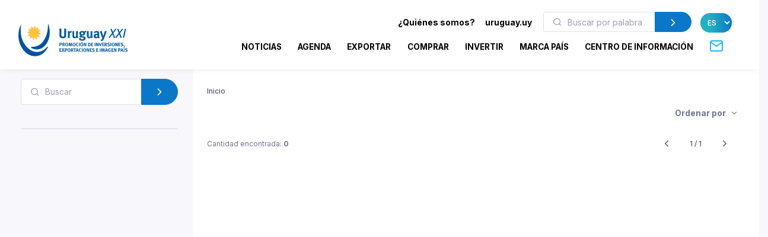

--- FILE ---
content_type: text/html; charset=utf-8
request_url: https://www.uruguayxxi.gub.uy/es/noticias/diseno-de-mobiliario/agronegocios-2/
body_size: 10599
content:
<!DOCTYPE html>
<!--[if IE 8]>
<html lang="es" class="ie8"> <![endif]-->
<!--[if IE 9]>
<html lang="es" class="ie9"> <![endif]-->
<!--[if !IE]><!-->
<html lang="es"> <!--<![endif]-->
<head>
    <meta charset="utf-8">
    <meta http-equiv="Content-Type" content="text/html; charset=UTF-8">
    <!-- Meta, title, CSS, favicons, etc. -->
    <meta charset="utf-8">
    <meta http-equiv="X-UA-Compatible" content="IE=edge">
    <meta name="viewport" content="width=device-width, initial-scale=1">
    <meta name="robots" content="index, follow"/>
    <meta http-equiv="Content-Type" content="text/html; charset=utf-8" />
    <meta name="title" content="Uruguay XXI" />
<meta name="description" content="Uruguay XXI" />
<meta name="keywords" content="Uruguay XXI" />
<meta name="language" content="es" />
<meta name="robots" content="index, follow" />
    <meta name="author" content="AreaW3 - www.areaw3.com"/>
    <title>Uruguay XXI</title>
    <link rel='dns-prefetch' href='//fonts.googleapis.com'/>
    <link rel='dns-prefetch' href='//maps.googleapis.com'/>
            <link rel='canonical' href='https://www.uruguayxxi.gub.uy/es/noticias/diseno-de-mobiliario/agronegocios-2/'/>
        <!--OG ITEM-->
        <meta name='twitter:site' content='@XXI'>
        <meta name='twitter:card' content='summary'/>
        <meta name='twitter:title' content='Uruguay XXI'/>
        <meta name='twitter:description' content='Uruguay XXI'/>
        <meta name='twitter:image' content='https://www.uruguayxxi.gub.uy/assets/images/300x300.jpg'/>

        <meta property='fb:app_id' content='796414760409643'/>
        <meta property='og:type' content='website'/>
        <meta property='og:title' content='Uruguay XXI'/>
        <meta property='og:description' content='Uruguay XXI'/>
        <meta property='og:url' content='https://www.uruguayxxi.gub.uy/es/noticias/diseno-de-mobiliario/agronegocios-2/'/>
        <meta property='og:image' content='https://www.uruguayxxi.gub.uy/assets/images/300x300.jpg'/>
        <meta property='og:site_name' content='XXI'/>

        <meta itemprop='name' content='Uruguay XXI'/>
        <meta itemprop='description' content='Uruguay XXI'/>
        <meta itemprop='image' content='https://www.uruguayxxi.gub.uy/assets/images/300x300.jpg'/>
        <!--Fin OG ITEM-->
    
    <link rel="apple-touch-icon" sizes="57x57" href="/public/favicon/apple-icon-57x57.png">
    <link rel="apple-touch-icon" sizes="60x60" href="/public/favicon/apple-icon-60x60.png">
    <link rel="apple-touch-icon" sizes="72x72" href="/public/favicon/apple-icon-72x72.png">
    <link rel="apple-touch-icon" sizes="76x76" href="/public/favicon/apple-icon-76x76.png">
    <link rel="apple-touch-icon" sizes="114x114" href="/public/favicon/apple-icon-114x114.png">
    <link rel="apple-touch-icon" sizes="120x120" href="/public/favicon/apple-icon-120x120.png">
    <link rel="apple-touch-icon" sizes="144x144" href="/public/favicon/apple-icon-144x144.png">
    <link rel="apple-touch-icon" sizes="152x152" href="/public/favicon/apple-icon-152x152.png">
    <link rel="apple-touch-icon" sizes="180x180" href="/public/favicon/apple-icon-180x180.png">
    <link rel="icon" type="image/png" sizes="192x192" href="/public/favicon/android-icon-192x192.png">
    <link rel="icon" type="image/png" sizes="32x32" href="/public/favicon/favicon-32x32.png">
    <link rel="icon" type="image/png" sizes="96x96" href="/public/favicon/favicon-96x96.png">
    <link rel="icon" type="image/png" sizes="16x16" href="/public/favicon/favicon-16x16.png">
    <link rel="manifest" href="/public/favicon/manifest.json">
    <meta name="msapplication-TileColor" content="#ffffff">
    <meta name="msapplication-TileImage" content="/public/favicon/ms-icon-144x144.png">
    <meta name="theme-color" content="#ffffff">
    <link rel="icon" type="image/png" href="/public/favicon/favicon.ico"/>

                    <style>
            .page-loading {
                position: fixed;
                top: 0;
                right: 0;
                bottom: 0;
                left: 0;
                width: 100%;
                height: 100%;
                -webkit-transition: all .4s .2s ease-in-out;
                transition: all .4s .2s ease-in-out;
                background-color: #fff;
                opacity: 0;
                visibility: hidden;
                z-index: 9999;
            }

            .page-loading.active {
                opacity: 1;
                visibility: visible;
            }

            .page-loading-inner {
                position: absolute;
                top: 40%;
                left: 0;
                width: 100%;
                text-align: center;
                -webkit-transform: translateY(-50%);
                transform: translateY(-50%);
                -webkit-transition: opacity .2s ease-in-out;
                transition: opacity .2s ease-in-out;
                opacity: 0;
            }

            .page-loading.active > .page-loading-inner {
                opacity: 1;
            }

            .page-loading-inner > span {
                display: block;
                font-family: 'Inter', sans-serif;
                font-size: 1rem;
                font-weight: normal;
                color: #737491;
            }
        </style>
        <script>
            (function () {
                window.onload = function () {
                    var preloader = document.querySelector('.page-loading');
                    if (preloader) {
                        setTimeout(function () {
                            preloader.classList.remove('active');
                        }, 1000);
                    }
                };
            })();
        </script>
    
    <script>
        var culture = 'es';
        var uri_base_item = null;
        var uri_base_list = null;
        var translations = [];
        var dates_con_eventos = [];
        var validatorConfig = [];
    </script>

            <link rel="stylesheet" href="/public/build/app.5c43eb9f.css"/>
    
            <!-- Google Tag Manager -->
        <script>
            (function (w, d, s, l, i) {
                w[l] = w[l] || [];
                w[l].push({'gtm.start': new Date().getTime(), event: 'gtm.js'});
                var f = d.getElementsByTagName(s)[0], j = d.createElement(s), dl = l != 'dataLayer' ? '&l=' + l : '';
                j.async = true;
                j.src = 'https://www.googletagmanager.com/gtm.js?id=' + i + dl;
                f.parentNode.insertBefore(j, f);
            })(window, document, 'script', 'dataLayer', 'GTM-N9WMNJQ');</script><!-- End Google Tag Manager -->
        </script>

        <!-- Google Tag Manager -->
        <script>
            (function (w, d, s, l, i) {
                w[l] = w[l] || [];
                w[l].push({'gtm.start': new Date().getTime(), event: 'gtm.js'});
                var f = d.getElementsByTagName(s)[0], j = d.createElement(s), dl = l != 'dataLayer' ? '&l=' + l : '';
                j.async = true;
                j.src = 'https://www.googletagmanager.com/gtm.js?id=' + i + dl;
                f.parentNode.insertBefore(j, f);
            })(window, document, 'script', 'dataLayer', 'GTM-5DVV2GH');</script><!-- End Google Tag Manager -->
        </script>
    </head>
<!-- Body-->
<body class="noticia bg-secondary is-sidebar ">
    <!-- Google Tag Manager (noscript) -->
    <noscript>
        <iframe src="https://www.googletagmanager.com/ns.html?id=GTM-N9WMNJQ" height="0" width="0" style="display:none;visibility:hidden"></iframe>
    </noscript><!-- End Google Tag Manager (noscript) -->

               <!-- Google Tag Manager (noscript) -->
    <noscript>
        <iframe src="https://www.googletagmanager.com/ns.html?id=GTM-5DVV2GH" height="0" width="0" style="display:none;visibility:hidden"></iframe>
    </noscript><!-- End Google Tag Manager (noscript) -->

    <!-- Page loading spinner-->
    
<main class="page-wrapper">
    <style>
    @media (min-width: 992px) {
        .navbar-expand-lg .dropdown-mega .dropdown-column {
            min-width: unset !important;
            width: unset !important;
        }
    }

    .dropdown-mega .dropdown-column .dropdown-item {
        white-space: nowrap !important;
    }
</style>
<header class="header navbar navbar-expand-lg navbar-light bg-light navbar-shadow navbar-sticky pb-2" data-scroll-header data-fixed-element>
    <div class="container px-0 px-xl-3">
        <a class="navbar-brand flex-shrink-0 ms-lg-0 pe-lg-2 me-0 me-lg-4 mt-2" href="https://www.uruguayxxi.gub.uy/es/"><img class="d-none d-lg-block" src="/public/img/logo-es.svg?1" alt="URUGUAY XXI" width="200"><img class="d-lg-none mb-2" src="/public/img/logo-es.svg?1" alt="URUGUAY XXI" width="200"></a>
        <div class="row d-inline">
            <div class="col-xs-12 text-right ps-0">
                <li class="nav-item d-inline d-sm-none">
                    <a href="https://uruguay.uy/" target="_blank" class="ms-1 me-1 small" style="color: #000;"><b>uruguay.uy</b></a>
                </li>
                <button class="navbar-toggler ms-n2 me-2 order-lg-2" type="button" data-bs-toggle="offcanvas" data-bs-target="#primaryMenu">
                    <span class="navbar-toggler-icon"></span>
                </button>
            </div>
        </div>
        <div class="offcanvas offcanvas-collapse  offcanvas-end order-lg-3" id="primaryMenu">
            <div class="offcanvas-header pb-0">
                <h5 class="mt-1 mb-0"></h5>
                <button class="btn-close lead" type="button" data-bs-dismiss="offcanvas" aria-label="Close"></button>
            </div>
            <div class="offcanvas-body d-none d-md-block" style="flex-direction: column;">
                <ul class="list-group list-group-horizontal navbar-nav container text-right w-100 d-none d-md-block">
                    <li class=" px-0 list-group-item nav-item d-inline dropdown dropdown-mega dropdown-mega-quienes-somos">
                        <a class="dropdown-toggle redirecto me-2 small" style="color:#000;" href="#" data-redirecto="https://www.uruguayxxi.gub.uy/es/quienes-somos/sobre-uruguay-xxi/" data-bs-toggle="dropdown"><b>¿Quiénes somos?</b></a>
                        <div class="dropdown-menu desktop" id="menu-quienes" style="min-height: 250px;width: 70%;margin-left: 0;">
                            <a class="dropdown-column dropdown-column-img bg-secondary text-right border-radius-xl" href="https://www.uruguayxxi.gub.uy/es/quienes-somos/sobre-uruguay-xxi/" style="background-image: url(/public/img/menu_quienessomos.jpg);">
                                                                                                    <span class="bg-gradient text-right rounded-pill titulo-portada mb-1">Quiénes</span>
                                                                    <span class="bg-gradient text-right rounded-pill titulo-portada mb-1">somos</span>
                                                            </a>
                            <div class="dropdown-column">
                                <a class="dropdown-item titulo-menu" href="https://www.uruguayxxi.gub.uy/es/quienes-somos/sobre-uruguay-xxi/">Sobre Uruguay XXI</a>
                                <a class="dropdown-item titulo-menu" href="https://www.uruguayxxi.gub.uy/es/quienes-somos/areas/">Áreas</a>
                                <a class="dropdown-item titulo-menu" href="https://www.uruguayxxi.gub.uy/es/quienes-somos/equipo-gerencial/">Equipo gerencial</a>
                            </div>
                            <div class="dropdown-column w-50">
                                <a class="dropdown-item titulo-menu" href="https://www.uruguayxxi.gub.uy/es/quienes-somos/informacion-gestion-contable/">Información de gestión y contable</a>
                                <a class="dropdown-item titulo-menu" href="/es/quienes-somos/transparencia/">Transparencia</a>
                                <a class="dropdown-item titulo-menu" href="https://www.uruguayxxi.gub.uy/es/quienes-somos/llamados-licitaciones/">Llamados y licitaciones</a>
                            </div>
                        </div>
                    </li>
                    <li class=" px-0 list-group-item nav-item d-inline">
                        <a href="https://uruguay.uy/" target="_blank" class="ms-1 me-1 small" style="color: #000;"><b>uruguay.uy</b></a>
                    </li>
                    <li class=" px-0 list-group-item nav-item d-inline">
                        <form action="https://www.uruguayxxi.gub.uy/es/centro-informacion/" class=" d-inline-block" style="max-width: 250px; margin: 0 10px;">
                            <div class="input-group flex-nowrap">
                                <i class="ai-search position-absolute top-50 start-0 translate-middle-y text-muted ms-3"></i>
                                <input class="form-control rounded-start ms-0 fs-sm py-1" type="text" name="q" placeholder="Buscar por palabra clave" value="">
                                <button class="btn btn-primary rounded-end py-1" type="submit">
                                    <i class="ai-chevron-right fs-xl"></i></button>
                            </div>
                        </form>
                    </li>
                    <li class=" px-0 list-group-item nav-item d-inline">
                        <select class="no-select-2 bg-gradient text-white border-0 p-2 rounded-pill lang-es" id="lang-selector">
                            <option value="https://www.uruguayxxi.gub.uy/es/noticias/" selected>ES</option>
                            <option value="https://www.uruguayxxi.gub.uy/en/news/" >EN</option>
                            <option value="https://www.uruguayxxi.gub.uy/pt/noticias/" >PT</option>
                        </select>
                    </li>
                </ul>
            </div>
            <ul class="navbar-nav container justify-content-end w-100">
                <li class="nav-item dropdown dropdown-mega dropdown-mega-home d-block d-sm-none">
                    <a class="nav-link -dropdown-toggle" href="https://www.uruguayxxi.gub.uy/es/">Inicio</a>
                </li>

                                <li class="nav-item d-inline dropdown dropdown-mega dropdown-mega-quienes-somos-mobile d-block d-sm-none">
                    <a class="nav-link dropdown-toggle redirecto-" href="#" data-redirecto="https://www.uruguayxxi.gub.uy/es/quienes-somos/sobre-uruguay-xxi/" data-bs-toggle="dropdown">¿Quiénes somos?</a>
                    <div class="dropdown-menu mobile" id="menu-quienes" style="min-height: 250px">
                        <a class="dropdown-column dropdown-column-img bg-secondary text-right border-radius-xl" href="https://www.uruguayxxi.gub.uy/es/quienes-somos/sobre-uruguay-xxi/" style="background-image: url(/public/img/menu_quienessomos.jpg);">
                                                                                        <span class="bg-gradient text-right rounded-pill titulo-portada mb-1">Quiénes</span>
                                                            <span class="bg-gradient text-right rounded-pill titulo-portada mb-1">somos</span>
                                                    </a>
                        <div class="dropdown-column">
                            <a class="dropdown-item titulo-menu" href="https://www.uruguayxxi.gub.uy/es/quienes-somos/sobre-uruguay-xxi/">Sobre Uruguay XXI</a>
                            <a class="dropdown-item titulo-menu" href="https://www.uruguayxxi.gub.uy/es/quienes-somos/areas/">Áreas</a>
                            <a class="dropdown-item titulo-menu" href="https://www.uruguayxxi.gub.uy/es/quienes-somos/equipo-gerencial/">Equipo gerencial</a>
                        </div>
                        <div class="dropdown-column">
                            <a class="dropdown-item titulo-menu" href="https://www.uruguayxxi.gub.uy/es/quienes-somos/informacion-gestion-contable/">Información de gestión y contable</a>
                            <a class="dropdown-item titulo-menu" href="/es/quienes-somos/transparencia/">Transparencia</a>
                            <a class="dropdown-item titulo-menu" href="https://www.uruguayxxi.gub.uy/es/quienes-somos/llamados-licitaciones/">Llamados y licitaciones</a>
                        </div>
                    </div>
                </li>
                
                                <li class="nav-item dropdown dropdown-mega dropdown-mega-noticias">
                    <a class="nav-link -dropdown-toggle" href="/es/noticias/">Noticias</a>
                </li>
                
                                <li class="nav-item dropdown dropdown-mega dropdown-mega-eventos">
                    <a class="nav-link -dropdown-toggle" href="/es/eventos/">Agenda</a>
                </li>
                
                                <li class="nav-item dropdown dropdown-mega dropdown-mega-quiero-exportar">
                    <a class="nav-link d-none d-md-block" href="https://www.uruguayxxi.gub.uy/es/quiero-exportar/">EXPORTAR</a>
                    <a class="nav-link dropdown-toggle d-block d-md-none" href="#" data-bs-toggle="dropdown">Exportar</a>
                    <div class="dropdown-menu mobile">
                        <a class="dropdown-column dropdown-column-img bg-secondary text-right border-radius-xl" href="/es/quiero-exportar/" style="background-image: url(/public/img/menu_exportar.jpg?1);"><span class="bg-gradient gradient-green text-right rounded-pill titulo-portada mb-1">Exportar</span></a>
                        <div class="dropdown-column -column-quiero-exportar">
                            <a class="dropdown-item titulo-menu d-block d-sm-none" href="/es/quiero-exportar/">Exportar</a>
                                                        <a class="dropdown-item titulo-menu" href="/es/quiero-exportar/servicios/">Servicios</a>
                            <ul class="dropdown-menu">
                                <li>
                                    <a class="dropdown-item p-1" href="/es/quiero-exportar/servicios/informacion/">Información</a>
                                </li>
                                <li>
                                    <a class="dropdown-item p-1" href="/es/quiero-exportar/servicios/formacion/">Formación</a>
                                </li>
                                <li>
                                    <a class="dropdown-item p-1" href="/es/quiero-exportar/servicios/asesoramiento/">Asesoramiento</a>
                                </li>
                                <li>
                                    <a class="dropdown-item p-1" href="/es/quiero-exportar/servicios/promocion/">Promoción</a>
                                </li>
                            </ul>
                            <a class="dropdown-item titulo-menu" href="/es/quiero-exportar/ecommerce/">E-commerce</a>
                            <a class="dropdown-item titulo-menu" href="/es/quiero-exportar/herramientas/">Herramientas</a>
                            <a class="dropdown-item titulo-menu" href="https://www.uruguayxxi.gub.uy/es/eventos/exportaciones-1/">Agenda</a>
                            <a class="dropdown-item titulo-menu" href="https://www.uruguayxxi.gub.uy/es/noticias/exportaciones-1/">Noticias</a>
                            <a class="dropdown-item titulo-menu" target="_blank"  href="/es/mas-comercio/">Más comercio</a>
                            <a class="dropdown-item titulo-menu" href="/es/quiero-exportar/historias-exito/">Historias de éxito</a>
                            <a class="dropdown-item titulo-menu" href="/es/quiero-exportar/contacto/">Contacto</a>
                        </div>
                    </div>
                    <div class="dropdown-menu desktop" style="min-height: 250px">
                        <a class="dropdown-column dropdown-column-img bg-secondary text-right border-radius-xl" href="/es/quiero-exportar/" style="background-image: url(/public/img/menu_exportar.jpg?1);"><span class="bg-gradient gradient-green text-right rounded-pill titulo-portada mb-1">Exportar</span></a>
                                                <div class="dropdown-column -column-quiero-exportar">
                            <a class="dropdown-item titulo-menu" href="/es/quiero-exportar/servicios/">Servicios</a>
                            <a class="dropdown-item p-0" href="/es/quiero-exportar/servicios/informacion/">Información</a>
                            <a class="dropdown-item p-0" href="/es/quiero-exportar/servicios/formacion/">Formación</a>
                            <a class="dropdown-item p-0" href="/es/quiero-exportar/servicios/asesoramiento/">Asesoramiento</a>
                            <a class="dropdown-item p-0" href="/es/quiero-exportar/servicios/promocion/">Promoción</a>
                        </div>
                        <div class="dropdown-column -column-quiero-exportar">
                            <a class="dropdown-item titulo-menu" href="/es/quiero-exportar/ecommerce/">E-commerce</a>
                            <a class="dropdown-item titulo-menu" href="/es/quiero-exportar/herramientas/">Herramientas</a>
                            <a class="dropdown-item titulo-menu" href="https://www.uruguayxxi.gub.uy/es/eventos/exportaciones-1/">Agenda</a>
                            <a class="dropdown-item titulo-menu" href="https://www.uruguayxxi.gub.uy/es/noticias/exportaciones-1/">Noticias</a>
                        </div>
                        <div class="dropdown-column -column-quiero-exportar">
                            <a class="dropdown-item titulo-menu" target="_blank" href="/es/mas-comercio/">Más comercio</a>
                            <a class="dropdown-item titulo-menu" href="/es/quiero-exportar/historias-exito/">Historias de éxito</a>
                            <a class="dropdown-item titulo-menu" href="/es/quiero-exportar/contacto/">Contacto</a>
                        </div>
                    </div>
                </li>
                
                                <li class="nav-item dropdown dropdown-mega dropdown-mega-quiero-comprar">
                    <a class="nav-link d-none d-md-block" href="https://www.uruguayxxi.gub.uy/es/quiero-comprar/">COMPRAR</a>
                    <a class="nav-link dropdown-toggle d-block d-md-none" href="#" data-bs-toggle="dropdown">Comprar</a>
                    <div class="dropdown-menu mobile">
                        <a class="dropdown-column dropdown-column-img bg-secondary text-right border-radius-xl" href="/es/quiero-comprar/" style="background-image: url(/public/img/menu_comprar.jpeg);"><span class="bg-gradient gradient-naranja text-right rounded-pill titulo-portada mb-1">Comprar</span></a>
                        <div class="dropdown-column column-quiero-comprar">
                            <a class="dropdown-item titulo-menu d-block d-sm-none" href="/es/quiero-comprar/">Comprar</a>
                            <a class="dropdown-item menu-quiero-comprar current" href="#">Sectores</a>
                            <ul class="dropdown-menu">
                                                                    <li>
                                        <a class="dropdown-item" href="#">Agroindustria &raquo; </a>
                                        <ul class="submenu dropdown-menu">
                                            <li>
                                                <a class="dropdown-item" href="/es/quiero-comprar/sectores/agroindustria/">Agroindustria</a>
                                            </li>
                                                                                            <li>
                                                    <a class="dropdown-item" href="/es/quiero-comprar/sectores/agroindustria/lanas/">Lanas</a>
                                                </li>
                                                                                    </ul>
                                    </li>
                                                                    <li>
                                        <a class="dropdown-item" href="#">Alimentos y bebidas &raquo; </a>
                                        <ul class="submenu dropdown-menu">
                                            <li>
                                                <a class="dropdown-item" href="/es/quiero-comprar/sectores/alimentos-y-bebidas/">Alimentos y bebidas</a>
                                            </li>
                                                                                            <li>
                                                    <a class="dropdown-item" href="/es/quiero-comprar/sectores/alimentos-y-bebidas/aceite-de-oliva/">Aceite de oliva</a>
                                                </li>
                                                                                            <li>
                                                    <a class="dropdown-item" href="/es/quiero-comprar/sectores/alimentos-y-bebidas/alimentos-procesados/">Alimentos procesados</a>
                                                </li>
                                                                                            <li>
                                                    <a class="dropdown-item" href="/es/quiero-comprar/sectores/alimentos-y-bebidas/alimentos-saludables/">Alimentos saludables</a>
                                                </li>
                                                                                            <li>
                                                    <a class="dropdown-item" href="/es/quiero-comprar/sectores/alimentos-y-bebidas/arroz/">Arroz</a>
                                                </li>
                                                                                            <li>
                                                    <a class="dropdown-item" href="/es/quiero-comprar/sectores/alimentos-y-bebidas/carnes/">Carnes</a>
                                                </li>
                                                                                            <li>
                                                    <a class="dropdown-item" href="/es/quiero-comprar/sectores/alimentos-y-bebidas/caviar/">Caviar</a>
                                                </li>
                                                                                            <li>
                                                    <a class="dropdown-item" href="/es/quiero-comprar/sectores/alimentos-y-bebidas/dulces-mieles-y-mermeladas/">Dulces, mieles y mermeladas</a>
                                                </li>
                                                                                            <li>
                                                    <a class="dropdown-item" href="/es/quiero-comprar/sectores/alimentos-y-bebidas/frutas/">Frutas</a>
                                                </li>
                                                                                            <li>
                                                    <a class="dropdown-item" href="/es/quiero-comprar/sectores/alimentos-y-bebidas/lacteos/">Lácteos</a>
                                                </li>
                                                                                            <li>
                                                    <a class="dropdown-item" href="/es/quiero-comprar/sectores/alimentos-y-bebidas/vinos/">Vinos</a>
                                                </li>
                                                                                    </ul>
                                    </li>
                                                                    <li>
                                        <a class="dropdown-item" href="#">Arquitectura, Ingeniería y Construcción &raquo; </a>
                                        <ul class="submenu dropdown-menu">
                                            <li>
                                                <a class="dropdown-item" href="/es/quiero-comprar/sectores/arquitectura-ingenieria-y-construccion/">Arquitectura, Ingeniería y Construcción</a>
                                            </li>
                                                                                            <li>
                                                    <a class="dropdown-item" href="/es/quiero-comprar/sectores/arquitectura-ingenieria-y-construccion/arquitectura/">Arquitectura</a>
                                                </li>
                                                                                            <li>
                                                    <a class="dropdown-item" href="/es/quiero-comprar/sectores/arquitectura-ingenieria-y-construccion/construccion/">Construcción</a>
                                                </li>
                                                                                            <li>
                                                    <a class="dropdown-item" href="/es/quiero-comprar/sectores/arquitectura-ingenieria-y-construccion/ingenieria/">Ingeniería</a>
                                                </li>
                                                                                    </ul>
                                    </li>
                                                                    <li>
                                        <a class="dropdown-item" href="#">Cannabis &raquo; </a>
                                        <ul class="submenu dropdown-menu">
                                            <li>
                                                <a class="dropdown-item" href="/es/quiero-comprar/sectores/cannabis/">Cannabis</a>
                                            </li>
                                                                                            <li>
                                                    <a class="dropdown-item" href="/es/quiero-comprar/sectores/cannabis/canamo-industrial/">Cañamo industrial</a>
                                                </li>
                                                                                            <li>
                                                    <a class="dropdown-item" href="/es/quiero-comprar/sectores/cannabis/medicinal/">Medicinal</a>
                                                </li>
                                                                                    </ul>
                                    </li>
                                                                    <li>
                                        <a class="dropdown-item" href="#">Diseño &raquo; </a>
                                        <ul class="submenu dropdown-menu">
                                            <li>
                                                <a class="dropdown-item" href="/es/quiero-comprar/sectores/diseno/">Diseño</a>
                                            </li>
                                                                                            <li>
                                                    <a class="dropdown-item" href="/es/quiero-comprar/sectores/diseno/moda/">Moda</a>
                                                </li>
                                                                                    </ul>
                                    </li>
                                                                    <li>
                                        <a class="dropdown-item" href="#">Industrias creativas &raquo; </a>
                                        <ul class="submenu dropdown-menu">
                                            <li>
                                                <a class="dropdown-item" href="/es/quiero-comprar/sectores/industrias-creativas/">Industrias creativas</a>
                                            </li>
                                                                                            <li>
                                                    <a class="dropdown-item" href="/es/quiero-comprar/sectores/industrias-creativas/audiovisual/">Audiovisual</a>
                                                </li>
                                                                                            <li>
                                                    <a class="dropdown-item" href="/es/quiero-comprar/sectores/industrias-creativas/ilustracion/">Ilustración</a>
                                                </li>
                                                                                            <li>
                                                    <a class="dropdown-item" href="/es/quiero-comprar/sectores/industrias-creativas/industria-editorial/">Industria Editorial</a>
                                                </li>
                                                                                            <li>
                                                    <a class="dropdown-item" href="/es/quiero-comprar/sectores/industrias-creativas/musica/">Música</a>
                                                </li>
                                                                                            <li>
                                                    <a class="dropdown-item" href="/es/quiero-comprar/sectores/industrias-creativas/publicidad/">Publicidad</a>
                                                </li>
                                                                                            <li>
                                                    <a class="dropdown-item" href="/es/quiero-comprar/sectores/industrias-creativas/videojuegos/">Videojuegos</a>
                                                </li>
                                                                                    </ul>
                                    </li>
                                                                    <li>
                                        <a class="dropdown-item" href="#">TIC &raquo; </a>
                                        <ul class="submenu dropdown-menu">
                                            <li>
                                                <a class="dropdown-item" href="/es/quiero-comprar/sectores/tic/">TIC</a>
                                            </li>
                                                                                            <li>
                                                    <a class="dropdown-item" href="/es/quiero-comprar/sectores/tic/desarrollo-de-software/">Desarrollo de software</a>
                                                </li>
                                                                                            <li>
                                                    <a class="dropdown-item" href="/es/quiero-comprar/sectores/tic/productos-tecnologicos/">Productos tecnológicos</a>
                                                </li>
                                                                                    </ul>
                                    </li>
                                                            </ul>
                            <a class="dropdown-item menu-quiero-comprar" href="/es/quiero-comprar/servicios-al-comprador/">Servicios</a>
                            <a class="dropdown-item menu-quiero-comprar" href="https://www.uruguayxxi.gub.uy/es/centro-informacion/compradores/">Documentos</a>
                            <a class="dropdown-item menu-quiero-comprar" href="https://www.uruguayxxi.gub.uy/es/catalogo-compradores/">Catálogo para Compradores</a>
                            <a class="dropdown-item menu-quiero-comprar" href="https://www.uruguayxxi.gub.uy/es/noticias/quiero-comprar/">Noticias</a>
                            <a class="dropdown-item menu-quiero-comprar" href="https://www.uruguayxxi.gub.uy/es/eventos/quiero-comprar/">Agenda</a>
                            <a class="dropdown-item menu-quiero-comprar" href="/es/quiero-comprar/contacto/">Contacto</a>
                        </div>
                    </div>
                    <div class="dropdown-menu desktop">
                        <a class="dropdown-column dropdown-column-img bg-secondary text-right border-radius-xl" href="/es/quiero-comprar/" style="background-image: url(/public/img/menu_comprar.jpeg);"><span class="bg-gradient gradient-naranja text-right rounded-pill titulo-portada mb-1">Comprar</span></a>
                        <div class="dropdown-column column-quiero-comprar">
                            <a class="dropdown-item menu-quiero-comprar titulo-menu" href="javascript:void(0)">Sectores</a>
                            <a class="dropdown-item menu-quiero-comprar titulo-menu" href="/es/quiero-comprar/servicios-al-comprador/">Servicios</a>
                            <a class="dropdown-item menu-quiero-comprar titulo-menu" href="https://www.uruguayxxi.gub.uy/es/centro-informacion/compradores/">Documentos</a>
                            <a class="dropdown-item menu-quiero-comprar titulo-menu" href="https://www.uruguayxxi.gub.uy/es/catalogo-compradores/">Catálogo para Compradores</a>
                            <a class="dropdown-item menu-quiero-comprar titulo-menu" href="https://www.uruguayxxi.gub.uy/es/noticias/quiero-comprar/">Noticias</a>
                            <a class="dropdown-item menu-quiero-comprar titulo-menu" href="https://www.uruguayxxi.gub.uy/es/eventos/quiero-comprar/">Agenda</a>
                            <a class="dropdown-item menu-quiero-comprar titulo-menu" href="/es/quiero-comprar/contacto/">Contacto</a>
                        </div>
                                                                            <div class="dropdown-column column-quiero-comprar">
                                                                                                                                            <a class="dropdown-item titulo-menu text-comprar"
                                       href="/es/quiero-comprar/sectores/alimentos-y-bebidas/">
                                        Alimentos y bebidas                                    </a>
                                                                            <a class="dropdown-item p-0"
                                           href="/es/quiero-comprar/sectores/alimentos-y-bebidas/aceite-de-oliva/">
                                            Aceite de oliva                                        </a>
                                                                            <a class="dropdown-item p-0"
                                           href="/es/quiero-comprar/sectores/alimentos-y-bebidas/alimentos-procesados/">
                                            Alimentos procesados                                        </a>
                                                                            <a class="dropdown-item p-0"
                                           href="/es/quiero-comprar/sectores/alimentos-y-bebidas/alimentos-saludables/">
                                            Alimentos saludables                                        </a>
                                                                            <a class="dropdown-item p-0"
                                           href="/es/quiero-comprar/sectores/alimentos-y-bebidas/arroz/">
                                            Arroz                                        </a>
                                                                            <a class="dropdown-item p-0"
                                           href="/es/quiero-comprar/sectores/alimentos-y-bebidas/carnes/">
                                            Carnes                                        </a>
                                                                            <a class="dropdown-item p-0"
                                           href="/es/quiero-comprar/sectores/alimentos-y-bebidas/caviar/">
                                            Caviar                                        </a>
                                                                            <a class="dropdown-item p-0"
                                           href="/es/quiero-comprar/sectores/alimentos-y-bebidas/dulces-mieles-y-mermeladas/">
                                            Dulces, mieles y<br />
mermeladas                                        </a>
                                                                            <a class="dropdown-item p-0"
                                           href="/es/quiero-comprar/sectores/alimentos-y-bebidas/frutas/">
                                            Frutas                                        </a>
                                                                            <a class="dropdown-item p-0"
                                           href="/es/quiero-comprar/sectores/alimentos-y-bebidas/lacteos/">
                                            Lácteos                                        </a>
                                                                            <a class="dropdown-item p-0"
                                           href="/es/quiero-comprar/sectores/alimentos-y-bebidas/vinos/">
                                            Vinos                                        </a>
                                                                                                                                                                                <a class="dropdown-item titulo-menu text-comprar"
                                       href="/es/quiero-comprar/sectores/tic/">
                                        TIC                                    </a>
                                                                            <a class="dropdown-item p-0"
                                           href="/es/quiero-comprar/sectores/tic/desarrollo-de-software/">
                                            Desarrollo de software                                        </a>
                                                                            <a class="dropdown-item p-0"
                                           href="/es/quiero-comprar/sectores/tic/productos-tecnologicos/">
                                            Productos tecnológicos                                        </a>
                                                                                                </div>
                                                    <div class="dropdown-column column-quiero-comprar">
                                                                                                                                            <a class="dropdown-item titulo-menu text-comprar"
                                       href="/es/quiero-comprar/sectores/agroindustria/">
                                        Agroindustria                                    </a>
                                                                            <a class="dropdown-item p-0"
                                           href="/es/quiero-comprar/sectores/agroindustria/lanas/">
                                            Lanas                                        </a>
                                                                                                                                                                                <a class="dropdown-item titulo-menu text-comprar"
                                       href="/es/quiero-comprar/sectores/cannabis/">
                                        Cannabis                                    </a>
                                                                            <a class="dropdown-item p-0"
                                           href="/es/quiero-comprar/sectores/cannabis/canamo-industrial/">
                                            Cañamo industrial                                        </a>
                                                                            <a class="dropdown-item p-0"
                                           href="/es/quiero-comprar/sectores/cannabis/medicinal/">
                                            Medicinal                                        </a>
                                                                                                                                                                                <a class="dropdown-item titulo-menu text-comprar"
                                       href="/es/quiero-comprar/sectores/industrias-creativas/">
                                        Industrias creativas                                    </a>
                                                                            <a class="dropdown-item p-0"
                                           href="/es/quiero-comprar/sectores/industrias-creativas/audiovisual/">
                                            Audiovisual                                        </a>
                                                                            <a class="dropdown-item p-0"
                                           href="/es/quiero-comprar/sectores/industrias-creativas/ilustracion/">
                                            Ilustración                                        </a>
                                                                            <a class="dropdown-item p-0"
                                           href="/es/quiero-comprar/sectores/industrias-creativas/industria-editorial/">
                                            Industria Editorial                                        </a>
                                                                            <a class="dropdown-item p-0"
                                           href="/es/quiero-comprar/sectores/industrias-creativas/musica/">
                                            Música                                        </a>
                                                                            <a class="dropdown-item p-0"
                                           href="/es/quiero-comprar/sectores/industrias-creativas/publicidad/">
                                            Publicidad                                        </a>
                                                                            <a class="dropdown-item p-0"
                                           href="/es/quiero-comprar/sectores/industrias-creativas/videojuegos/">
                                            Videojuegos                                        </a>
                                                                                                </div>
                                                    <div class="dropdown-column column-quiero-comprar">
                                                                                                                                            <a class="dropdown-item titulo-menu text-comprar"
                                       href="/es/quiero-comprar/sectores/arquitectura-ingenieria-y-construccion/">
                                        Arquitectura, Ingeniería<br />
y Construcción                                    </a>
                                                                            <a class="dropdown-item p-0"
                                           href="/es/quiero-comprar/sectores/arquitectura-ingenieria-y-construccion/arquitectura/">
                                            Arquitectura                                        </a>
                                                                            <a class="dropdown-item p-0"
                                           href="/es/quiero-comprar/sectores/arquitectura-ingenieria-y-construccion/construccion/">
                                            Construcción                                        </a>
                                                                            <a class="dropdown-item p-0"
                                           href="/es/quiero-comprar/sectores/arquitectura-ingenieria-y-construccion/ingenieria/">
                                            Ingeniería                                        </a>
                                                                                                                                                                                <a class="dropdown-item titulo-menu text-comprar"
                                       href="/es/quiero-comprar/sectores/diseno/">
                                        Diseño                                    </a>
                                                                            <a class="dropdown-item p-0"
                                           href="/es/quiero-comprar/sectores/diseno/moda/">
                                            Moda                                        </a>
                                                                                                </div>
                                            </div>
                </li>
                
                                <li class="nav-item dropdown dropdown-mega dropdown-mega-quiero-invertir">
                    <a class="nav-link d-none d-md-block" href="https://www.uruguayxxi.gub.uy/es/quiero-invertir/">INVERTIR</a>
                    <a class="nav-link dropdown-toggle d-block d-md-none" href="#" data-bs-toggle="dropdown">Invertir</a>
                    <div class="dropdown-menu mobile">

                        <a class="dropdown-column dropdown-column-img bg-secondary text-right border-radius-xl" href="/es/quiero-invertir/" style="background-image: url(/public/img/menu_invertir.jpg);"><span class="bg-gradient gradient-violeta text-right rounded-pill titulo-portada mb-1">Invertir</span></a>
                        <div class="dropdown-column">
                            <a class="dropdown-item titulo-menu d-block d-sm-none" href="/es/quiero-invertir/">Invertir</a>
                            <a class="dropdown-item titulo-menu" href="javascript:void(0)">Sectores</a>
                            <ul class="dropdown-menu">
                                                                                                        <li>
                                        <a class="dropdown-item p-0" href="/es/quiero-invertir/sector/centros-de-negocios-y-servicios/">Centros de Negocios y Servicios</a>
                                    </li>
                                                                                                        <li>
                                        <a class="dropdown-item p-0" href="/es/quiero-invertir/sector/agronegocios-y-alimentos/">Agronegocios y Alimentos</a>
                                    </li>
                                                                                                        <li>
                                        <a class="dropdown-item p-0" href="/es/quiero-invertir/sector/industrias-tecnologicas/">Industrias Tecnológicas</a>
                                    </li>
                                                                                                        <li>
                                        <a class="dropdown-item p-0" href="/es/quiero-invertir/sector/ciencias-de-la-vida/">Ciencias de la vida</a>
                                    </li>
                                                                                                        <li>
                                        <a class="dropdown-item p-0" href="/es/quiero-invertir/sector/otras-industrias/">Otras Industrias</a>
                                    </li>
                                                                                                        <li>
                                        <a class="dropdown-item p-0" href="/es/quiero-invertir/sector/transicion-energetica/">Transición Energética</a>
                                    </li>
                                                            </ul>
                            <a class="dropdown-item titulo-menu" href="/es/quiero-invertir/sector/cartera-de-proyectos-de-inversion/">Cartera de Proyectos de Inversión</a>
                            <a class="dropdown-item titulo-menu" href="/es/quiero-invertir/por-que-uruguay/">Por qué Uruguay</a>
                            <a class="dropdown-item titulo-menu" href="javascript:void(0)">Plataformas de negocio</a>
                            <ul class="dropdown-menu">
                                                                    <li>
                                        <a class="dropdown-item p-0" href="/es/quiero-invertir/plataformas-de-negocio/comercial-y-servicios-1/">Comercial y servicios</a>
                                    </li>
                                                                    <li>
                                        <a class="dropdown-item p-0" href="/es/quiero-invertir/plataformas-de-negocio/distribucion-regional-1/">Distribución regional</a>
                                    </li>
                                                                    <li>
                                        <a class="dropdown-item p-0" href="/es/quiero-invertir/plataformas-de-negocio/innovacion-1/">Innovación</a>
                                    </li>
                                                            </ul>
                            <a class="dropdown-item titulo-menu" href="/es/quiero-invertir/servicios/">Servicios</a>
                            <a class="dropdown-item titulo-menu" href="/es/quiero-invertir/herramientas/">Herramientas</a>
                            <a class="dropdown-item titulo-menu" href="/es/quiero-invertir/live-in-uruguay/">Live in Uruguay</a>
                            <a class="dropdown-item titulo-menu" href="/es/quiero-invertir/faq/">FAQ</a>
                            <a class="dropdown-item titulo-menu" href="https://www.uruguayxxi.gub.uy/es/eventos/inversiones-1/">Agenda</a>
                            <a class="dropdown-item titulo-menu" href="/es/quiero-invertir/contacto/">Contacto</a>
                        </div>
                    </div>
                    <div class="dropdown-menu desktop" id="menu-invertir" style="min-height: 250px">
                        <a class="dropdown-column dropdown-column-img bg-secondary text-right border-radius-xl" href="/es/quiero-invertir/" style="background-image: url(/public/img/menu_invertir.jpg);"><span class="bg-gradient gradient-violeta text-right rounded-pill titulo-portada mb-1">Invertir</span></a>
                        <div class="dropdown-column">
                            <a class="dropdown-item titulo-menu" href="javascript:void(0)">Sectores</a>
                                                                                            <a class="dropdown-item p-0" href="/es/quiero-invertir/sector/centros-de-negocios-y-servicios/">Centros de Negocios y Servicios</a>
                                                                                            <a class="dropdown-item p-0" href="/es/quiero-invertir/sector/agronegocios-y-alimentos/">Agronegocios y Alimentos</a>
                                                                                            <a class="dropdown-item p-0" href="/es/quiero-invertir/sector/industrias-tecnologicas/">Industrias Tecnológicas</a>
                                                                                            <a class="dropdown-item p-0" href="/es/quiero-invertir/sector/ciencias-de-la-vida/">Ciencias de la vida</a>
                                                                                            <a class="dropdown-item p-0" href="/es/quiero-invertir/sector/otras-industrias/">Otras Industrias</a>
                                                                                            <a class="dropdown-item p-0" href="/es/quiero-invertir/sector/transicion-energetica/">Transición Energética</a>
                                                    </div>
                        <div class="dropdown-column">
                            <a class="dropdown-item titulo-menu" href="/es/quiero-invertir/sector/cartera-de-proyectos-de-inversion/">Cartera de Proyectos de Inversión</a>
                            <a class="dropdown-item titulo-menu" href="/es/quiero-invertir/por-que-uruguay/">Por qué Uruguay</a>
                            <a class="dropdown-item titulo-menu" href="javascript:void(0)">Plataformas de negocio</a>
                                                            <a class="dropdown-item p-0" href="/es/quiero-invertir/plataformas-de-negocio/comercial-y-servicios-1/">Comercial y servicios</a>
                                                            <a class="dropdown-item p-0" href="/es/quiero-invertir/plataformas-de-negocio/distribucion-regional-1/">Distribución regional</a>
                                                            <a class="dropdown-item p-0" href="/es/quiero-invertir/plataformas-de-negocio/innovacion-1/">Innovación</a>
                                                    </div>
                        <div class="dropdown-column">
                            <a class="dropdown-item titulo-menu" href="/es/quiero-invertir/servicios/">Servicios</a>
                            <a class="dropdown-item titulo-menu" href="/es/quiero-invertir/herramientas/">Herramientas</a>
                            <a class="dropdown-item titulo-menu" href="/es/quiero-invertir/live-in-uruguay/">Live in Uruguay</a>
                        </div>
                        <div class="dropdown-column">
                            <a class="dropdown-item titulo-menu" href="/es/quiero-invertir/faq/">FAQ</a>
                            <a class="dropdown-item titulo-menu" href="https://www.uruguayxxi.gub.uy/es/eventos/inversiones-1/">Agenda</a>
                            <a class="dropdown-item titulo-menu" href="/es/quiero-invertir/contacto/">Contacto</a>
                        </div>
                    </div>
                </li>
                
                                <li class="nav-item dropdown dropdown-mega dropdown-mega-marca-pais">
                    <a class="nav-link d-none d-md-block" href="https://www.uruguayxxi.gub.uy/es/marca-pais/">MARCA PAÍS</a>
                    <a class="nav-link dropdown-toggle d-block d-md-none" href="#" data-bs-toggle="dropdown">Marca País</a>
                    <div class="dropdown-menu mobile">
                        <a class="dropdown-column dropdown-column-img bg-secondary text-right border-radius-xl" href="/es/marca-pais/" style="background-image: url(/public/img/marca_pais/menu_marcapais.jpg);">
                            <span class="bg-gradient text-right rounded-pill titulo-portada mb-1">Marca País</span>
                        </a>
                        <div class="dropdown-column ">
                            <a class="dropdown-item titulo-menu d-block d-sm-none" href="/es/marca-pais/">Marca País</a>
                            <a class="dropdown-item titulo-menu" href="https://www.uruguayxxi.gub.uy/es/marca-pais/embajadores/">Embajadores</a>
                            <a class="dropdown-item titulo-menu" href="https://www.uruguayxxi.gub.uy/es/marca-pais/hacete-socio/">Hacete socio</a>
                            <a class="dropdown-item titulo-menu" href="https://www.uruguayxxi.gub.uy/es/marca-pais/socios/">Socios</a>
                            <a class="dropdown-item titulo-menu" href="https://www.uruguayxxi.gub.uy/es/marca-pais/manual-de-uso-de-marca/">Manual</a>
                            <a class="dropdown-item titulo-menu" href="https://www.uruguayxxi.gub.uy/es/eventos/marca-pais/">Agenda</a>
                            <a class="dropdown-item titulo-menu" href="https://www.uruguayxxi.gub.uy/es/noticias/marca-pais/">Noticias</a>
                        </div>
                    </div>
                    <div class="dropdown-menu desktop" style="min-height: 250px;width: 70%;margin-left: 0;">
                        <a class="dropdown-column dropdown-column-img bg-secondary text-right border-radius-xl" href="/es/marca-pais/" style="background-image: url(/public/img/marca_pais/menu_marcapais.jpg);">
                                                                                        <span class="bg-gradient text-right rounded-pill titulo-portada mb-1">Marca</span>
                                                            <span class="bg-gradient text-right rounded-pill titulo-portada mb-1">País</span>
                                                    </a>
                        <div class="dropdown-column">
                            <a class="dropdown-item titulo-menu" href="https://www.uruguayxxi.gub.uy/es/marca-pais/embajadores/">Embajadores</a>
                            <a class="dropdown-item titulo-menu" href="https://www.uruguayxxi.gub.uy/es/marca-pais/hacete-socio/">Hacete socio</a>
                            <a class="dropdown-item titulo-menu" href="https://www.uruguayxxi.gub.uy/es/eventos/marca-pais/">Agenda</a>
                        </div>
                        <div class="dropdown-column w-50">
                            <a class="dropdown-item titulo-menu" href="https://www.uruguayxxi.gub.uy/es/marca-pais/socios/">Socios</a>
                            <a class="dropdown-item titulo-menu" href="https://www.uruguayxxi.gub.uy/es/marca-pais/manual-de-uso-de-marca/">Manual</a>
                            <a class="dropdown-item titulo-menu" href="https://www.uruguayxxi.gub.uy/es/noticias/marca-pais/">Noticias</a>
                        </div>
                    </div>
                </li>
                
                                <li class="nav-item dropdown dropdown-mega dropdown-mega-informaciones">
                    <a class="nav-link d-none d-md-block" href="https://www.uruguayxxi.gub.uy/es/centro-informacion/">CENTRO DE INFORMACIÓN</a>
                    <a class="nav-link dropdown-toggle d-block d-md-none" href="#" data-bs-toggle="dropdown">Centro de información</a>
                    <div class="dropdown-menu mobile">
                        <a class="dropdown-column dropdown-column-img bg-secondary text-right border-radius-xl px-2" href="https://www.uruguayxxi.gub.uy/es/centro-informacion/" style="background-image: url(/public/img/centro_informacion/img_portada.jpg);"><span class="bg-gradient text-right rounded-pill titulo-portada mb-1">Centro de</span><span class="bg-gradient text-right rounded-pill titulo-portada mb-1">Información</span></a>
                        <ul class="dropdown-menu">
                            <li>
                                <a class="dropdown-item no-before" href="/es/centro-informacion/">Centro de información</a>
                            </li>
                                                            <li><a class="dropdown-item no-before" href="#">Informes &raquo; </a>
    <ul class="submenu dropdown-menu">
                    <li><a class="dropdown-item" href="https://www.uruguayxxi.gub.uy/es/centro-informacion/documentos-de-trabajo/">Documentos de trabajo</a></li>
                    <li><a class="dropdown-item" href="https://www.uruguayxxi.gub.uy/es/centro-informacion/fichas-producto-destino/">Fichas Producto Destino</a></li>
                    <li><a class="dropdown-item" href="https://www.uruguayxxi.gub.uy/es/centro-informacion/informes-de-comercio-exterior/">Informes de comercio exterior</a></li>
                    <li><a class="dropdown-item" href="https://www.uruguayxxi.gub.uy/es/centro-informacion/informes-de-departamentos/">Informes de departamentos</a></li>
                    <li><a class="dropdown-item" href="https://www.uruguayxxi.gub.uy/es/centro-informacion/informes-de-paises/">Informes de países</a></li>
                    <li><a class="dropdown-item" href="https://www.uruguayxxi.gub.uy/es/centro-informacion/informes-sectoriales/">Informes sectoriales</a></li>
            </ul>
</li>                                                            <li><a class="dropdown-item no-before" href="#">Información estadística &raquo; </a>
    <ul class="submenu dropdown-menu">
                    <li><a class="dropdown-item" href="https://www.uruguayxxi.gub.uy/es/centro-informacion/clasificacion-uruguay-xxi/">Clasificación Uruguay XXI</a></li>
                    <li><a class="dropdown-item" href="https://www.uruguayxxi.gub.uy/es/centro-informacion/esfuerzo-nacional-innovador/">Esfuerzo Nacional Innovador</a></li>
                    <li><a class="dropdown-item" href="https://www.uruguayxxi.gub.uy/es/centro-informacion/exportaciones/">Exportaciones</a></li>
                    <li><a class="dropdown-item" href="https://www.uruguayxxi.gub.uy/es/centro-informacion/importaciones/">Importaciones</a></li>
                    <li><a class="dropdown-item" href="https://www.uruguayxxi.gub.uy/es/centro-informacion/monitor-macroeconomico/">Monitor Macroeconómico</a></li>
            </ul>
</li>                                                            <li><a class="dropdown-item no-before" href="#">Herramientas &raquo; </a>
    <ul class="submenu dropdown-menu">
                    <li><a class="dropdown-item" href="https://www.uruguayxxi.gub.uy/es/centro-informacion/compradores/">Compradores</a></li>
                    <li><a class="dropdown-item" href="https://www.uruguayxxi.gub.uy/es/centro-informacion/exportadores/">Exportadores</a></li>
                    <li><a class="dropdown-item" href="https://www.uruguayxxi.gub.uy/es/centro-informacion/inversores/">Inversores</a></li>
            </ul>
</li>                                                            <li><a class="dropdown-item no-before" href="#">Guías y programas &raquo; </a>
    <ul class="submenu dropdown-menu">
                    <li><a class="dropdown-item" href="https://www.uruguayxxi.gub.uy/es/centro-informacion/guias/">Guías</a></li>
                    <li><a class="dropdown-item" href="https://www.uruguayxxi.gub.uy/es/centro-informacion/programas/">Programas</a></li>
            </ul>
</li>                                                            <li><a class="dropdown-item no-before" href="#">Materiales promocionales &raquo; </a>
    <ul class="submenu dropdown-menu">
                    <li><a class="dropdown-item" href="https://www.uruguayxxi.gub.uy/es/centro-informacion/business-cases/">Business cases</a></li>
                    <li><a class="dropdown-item" href="https://www.uruguayxxi.gub.uy/es/centro-informacion/catalogos/">Catálogos</a></li>
                    <li><a class="dropdown-item" href="https://www.uruguayxxi.gub.uy/es/centro-informacion/folletos/">Folletos</a></li>
                    <li><a class="dropdown-item" href="https://www.uruguayxxi.gub.uy/es/centro-informacion/presentacion-pais/">Presentación País</a></li>
                    <li><a class="dropdown-item" href="https://www.uruguayxxi.gub.uy/es/centro-informacion/presentaciones-eventos/">Presentaciones Eventos</a></li>
                    <li><a class="dropdown-item" href="https://www.uruguayxxi.gub.uy/es/centro-informacion/videos/">Videos</a></li>
            </ul>
</li>                                                            <li><a class="dropdown-item no-before" href="#">Centro de prensa &raquo; </a>
    <ul class="submenu dropdown-menu">
            </ul>
</li>                                                    </ul>
                    </div>
                    <div class="dropdown-menu desktop">
                        <a class="dropdown-column dropdown-column-img bg-secondary text-right border-radius-xl px-2" href="https://www.uruguayxxi.gub.uy/es/centro-informacion/" style="background-image: url(/public/img/centro_informacion/img_portada.jpg);"><span class="bg-gradient text-right rounded-pill titulo-portada mb-1">Centro de</span><span class="bg-gradient text-right rounded-pill titulo-portada mb-1">Información</span></a>
                                                                            <div class="dropdown-column">
                                                                    <a class="dropdown-item titulo-menu" href="https://www.uruguayxxi.gub.uy/es/centro-informacion/informes/">Informes</a>
    <a class="dropdown-item p-0" href="https://www.uruguayxxi.gub.uy/es/centro-informacion/documentos-de-trabajo/">Documentos de trabajo</a>
    <a class="dropdown-item p-0" href="https://www.uruguayxxi.gub.uy/es/centro-informacion/fichas-producto-destino/">Fichas Producto Destino</a>
    <a class="dropdown-item p-0" href="https://www.uruguayxxi.gub.uy/es/centro-informacion/informes-de-comercio-exterior/">Informes de comercio exterior</a>
    <a class="dropdown-item p-0" href="https://www.uruguayxxi.gub.uy/es/centro-informacion/informes-de-departamentos/">Informes de departamentos</a>
    <a class="dropdown-item p-0" href="https://www.uruguayxxi.gub.uy/es/centro-informacion/informes-de-paises/">Informes de países</a>
    <a class="dropdown-item p-0" href="https://www.uruguayxxi.gub.uy/es/centro-informacion/informes-sectoriales/">Informes sectoriales</a>
                                
                                                            </div>
                                                    <div class="dropdown-column">
                                                                    <a class="dropdown-item titulo-menu" href="https://www.uruguayxxi.gub.uy/es/centro-informacion/informacion-estadistica/">Información estadística</a>
    <a class="dropdown-item p-0" href="https://www.uruguayxxi.gub.uy/es/centro-informacion/clasificacion-uruguay-xxi/">Clasificación Uruguay XXI</a>
    <a class="dropdown-item p-0" href="https://www.uruguayxxi.gub.uy/es/centro-informacion/esfuerzo-nacional-innovador/">Esfuerzo Nacional Innovador</a>
    <a class="dropdown-item p-0" href="https://www.uruguayxxi.gub.uy/es/centro-informacion/exportaciones/">Exportaciones</a>
    <a class="dropdown-item p-0" href="https://www.uruguayxxi.gub.uy/es/centro-informacion/importaciones/">Importaciones</a>
    <a class="dropdown-item p-0" href="https://www.uruguayxxi.gub.uy/es/centro-informacion/monitor-macroeconomico/">Monitor Macroeconómico</a>
                                                                    <a class="dropdown-item titulo-menu" href="https://www.uruguayxxi.gub.uy/es/centro-informacion/herramientas/">Herramientas</a>
    <a class="dropdown-item p-0" href="https://www.uruguayxxi.gub.uy/es/centro-informacion/compradores/">Compradores</a>
    <a class="dropdown-item p-0" href="https://www.uruguayxxi.gub.uy/es/centro-informacion/exportadores/">Exportadores</a>
    <a class="dropdown-item p-0" href="https://www.uruguayxxi.gub.uy/es/centro-informacion/inversores/">Inversores</a>
                                
                                                            </div>
                                                    <div class="dropdown-column">
                                                                    <a class="dropdown-item titulo-menu" href="https://www.uruguayxxi.gub.uy/es/centro-informacion/guias-y-programas/">Guías y programas</a>
    <a class="dropdown-item p-0" href="https://www.uruguayxxi.gub.uy/es/centro-informacion/guias/">Guías</a>
    <a class="dropdown-item p-0" href="https://www.uruguayxxi.gub.uy/es/centro-informacion/programas/">Programas</a>
                                                                    <a class="dropdown-item titulo-menu" href="https://www.uruguayxxi.gub.uy/es/centro-informacion/materiales-promocionales/">Materiales promocionales</a>
    <a class="dropdown-item p-0" href="https://www.uruguayxxi.gub.uy/es/centro-informacion/business-cases/">Business cases</a>
    <a class="dropdown-item p-0" href="https://www.uruguayxxi.gub.uy/es/centro-informacion/catalogos/">Catálogos</a>
    <a class="dropdown-item p-0" href="https://www.uruguayxxi.gub.uy/es/centro-informacion/folletos/">Folletos</a>
    <a class="dropdown-item p-0" href="https://www.uruguayxxi.gub.uy/es/centro-informacion/presentacion-pais/">Presentación País</a>
    <a class="dropdown-item p-0" href="https://www.uruguayxxi.gub.uy/es/centro-informacion/presentaciones-eventos/">Presentaciones Eventos</a>
    <a class="dropdown-item p-0" href="https://www.uruguayxxi.gub.uy/es/centro-informacion/videos/">Videos</a>
                                
                                                            </div>
                                                    <div class="dropdown-column">
                                                                    <a class="dropdown-item titulo-menu" href="https://www.uruguayxxi.gub.uy/es/centro-informacion/centro-de-prensa/">Centro de prensa</a>
                                
                                                                                                                                                                                                                                                                                                                                                                                                                                                                                                                                                                                                        </div>
                                            </div>
                </li>
                
                                <li class="nav-item dropdown dropdown-mega ">
                    <a class="nav-link -dropdown-toggle d-none d-md-block" href="/es/contacto/" style="color:#1db7eb!important; font-size: 24px;padding-top: 4px;"><i class="ai-mail"></i></a>
                    <a class="nav-link d-block d-sm-none" href="/es/contacto/">Contacto</a>
                </li>
                
                                <li class="nav-item d-block d-sm-none ">
                    <p class="nav-link pb-0 mb-2">Idiomas</p>
                    <div class="d-flex flex-row">
                        <a href="https://www.uruguayxxi.gub.uy/es/noticias/" class="nav-link py-0 ">ES</a> |
                        <a href="https://www.uruguayxxi.gub.uy/en/news/" class="nav-link py-0 ">EN</a> |
                        <a href="https://www.uruguayxxi.gub.uy/pt/noticias/" class="nav-link py-0 ">PT</a>
                    </div>
                </li>
                            </ul>
        </div>
    </div>
</header>
    <div class="content noticias">
    
<div class="hero-destacada">
    <div class="row">
    	<div id="carouselExampleIndicators" class="carousel slide" data-bs-ride="carousel">
		  <div class="carousel-indicators">
                            		  </div>
		  <div class="carousel-inner">
		  	            		  </div>
		  <!--<button class="carousel-control-prev" type="button" data-bs-target="#carouselExampleIndicators" data-bs-slide="prev">
		    <span class="carousel-control-prev-icon" aria-hidden="true"></span>
		    <span class="visually-hidden">Previous</span>
		  </button>
		  <button class="carousel-control-next" type="button" data-bs-target="#carouselExampleIndicators" data-bs-slide="next">
		    <span class="carousel-control-next-icon" aria-hidden="true"></span>
		    <span class="visually-hidden">Next</span>
		  </button>-->
		</div>
  
    </div>
</div>    <div class="sidebar-enabled">
    <div class="container">
        <div class="row">
            <div class="sidebar col-lg-3 pt-0 pt-md-3">
                <script>
    var uri_base_item = 'https://www.uruguayxxi.gub.uy/es/noticias/articulo';
</script>
<div class="offcanvas offcanvas-collapse" id="filter-sidebar">
    <div class="offcanvas-header navbar-shadow px-4 mb-3">
        <h5 class="mt-1 mb-0">Filtros</h5>
        <button class="btn-close lead" type="button" data-bs-dismiss="offcanvas" aria-label="Close"></button>
    </div>
    <div class="offcanvas-body px-4 pt-3 pt-lg-0 ps-lg-0 pe-lg-2 pe-xl-4" data-simplebar="init">
        <div class="simplebar-wrapper" style="margin: 0px -24px 0px 0px;">
            <div class="simplebar-height-auto-observer-wrapper">
                <div class="simplebar-height-auto-observer"></div>
            </div>
            <div class="simplebar-mask">
                <div class="simplebar-offset" style="right: 0px; bottom: 0px;">
                    <div class="simplebar-content-wrapper" style="height: 100%; overflow: hidden scroll;">
                        <div class="simplebar-content" style="padding: 0px 10px 0px 10px;">
                            
                                                            <div class="widget search -mb-3">
    <form class="subscription-form validate" action="" method="get" name="mc-embedded-subscribe-form" novalidate>
        <div class="input-group flex-nowrap"><i class="ai-search position-absolute top-50 start-0 translate-middle-y text-muted ms-3"></i>
            <input class="form-control rounded-start ms-0 fs-sm" type="email" name="q" placeholder="Buscar" value="">
            <button class="btn btn-primary rounded-end" type="submit"><i class="ai-chevron-right fs-xl"></i></button>
        </div>
    </form>
</div>                                <br>
                            
                                                        
                            
                                                        <hr>

                            <div class="accordion accordion-flush" id="accordionFlushExample">
                                                                
                                                                
                                                                
                                                                
                                                                
                                                                
                                                                
                                                                
                                                                
                                                                
                                                                                                
                            </div>
                        </div>
                    </div>
                </div>
            </div>
            <div class="simplebar-placeholder" style="width: auto; height: 992px;"></div>
        </div>
        <div class="simplebar-track simplebar-horizontal" style="visibility: hidden;">
            <div class="simplebar-scrollbar" style="width: 0px; display: none;"></div>
        </div>
        <div class="simplebar-track simplebar-vertical" style="visibility: hidden;">
            <div class="simplebar-scrollbar" style="height: 0px; display: none;"></div>
        </div>
    </div>
</div>            </div>

            <div class="col-lg-9 content py-3 mb-2 mb-sm-0 pb-sm-5 px-4">
                <!--=== Breadcrumbs ===-->
<nav aria-label="breadcrumb">
    <ol class="py-1 my-2 breadcrumb fs-12">
        <li class="breadcrumb-item mb-0" itemscope itemtype="http://data-vocabulary.org/Breadcrumb"><a href="/es/">Inicio</a></li>
                                                </ol>
</nav>
<!--=== End Breadcrumbs ===-->

                <div class="d-block d-md-none">
    <div class="d-flex d-md-none justify-content-between align-items-center mb-2">
      <div class="justify-content-center align-items-center ">
        <style>
    .filter_order_select .dropdown-menu .dropdown-item {
        font-size: 12px;
        padding: 0.425rem 1.3rem
    }
</style>
<div class="btn-group dropdown filter_order_select">
    <button type="button" class="btn btn-outline --primary dropdown-toggle fs-sm py-1 pe-1 ps-0" data-bs-toggle="dropdown" aria-haspopup="true" aria-expanded="false">
        Ordenar por    </button>
    <div class="dropdown-menu dropdown-menu-end my-1">
                <a href="https://www.uruguayxxi.gub.uy/es/noticias/diseno-de-mobiliario/agronegocios-2/?sort=date_desc" class="dropdown-item">Más nuevo a<br>más antiguo</a>
                <a href="https://www.uruguayxxi.gub.uy/es/noticias/diseno-de-mobiliario/agronegocios-2/?sort=date_asc" class="dropdown-item">Más antiguo a<br>más nuevo</a>
                <a href="https://www.uruguayxxi.gub.uy/es/noticias/diseno-de-mobiliario/agronegocios-2/?sort=name_asc" class="dropdown-item">Orden alfabético<br>de  A a Z</a>
                <a href="https://www.uruguayxxi.gub.uy/es/noticias/diseno-de-mobiliario/agronegocios-2/?sort=name_desc" class="dropdown-item">Orden alfabético<br>de Z a A</a>
    </div>
</div>
      </div>
      <a href="#" class="btn btn-gradient btn-sm rounded-pill  border-0" data-bs-toggle="offcanvas" data-bs-target="#filter-sidebar"><i class="ai-filter-alt"></i></a>    </div>
</div>                <div class="d-none d-md-flex justify-content-end align-items-center mb-3">
  <div class="d-none d-md-flex  justify-content-center align-items-center">
    <!--<div class="d-none d-sm-block  text-nowrap pe-1 mb-1 fs-sm">Ordenar: </div>-->
    <style>
    .filter_order_select .dropdown-menu .dropdown-item {
        font-size: 12px;
        padding: 0.425rem 1.3rem
    }
</style>
<div class="btn-group dropdown filter_order_select">
    <button type="button" class="btn btn-outline --primary dropdown-toggle fs-sm py-1 pe-1 ps-0" data-bs-toggle="dropdown" aria-haspopup="true" aria-expanded="false">
        Ordenar por    </button>
    <div class="dropdown-menu dropdown-menu-end my-1">
                <a href="https://www.uruguayxxi.gub.uy/es/noticias/diseno-de-mobiliario/agronegocios-2/?sort=date_desc" class="dropdown-item">Más nuevo a<br>más antiguo</a>
                <a href="https://www.uruguayxxi.gub.uy/es/noticias/diseno-de-mobiliario/agronegocios-2/?sort=date_asc" class="dropdown-item">Más antiguo a<br>más nuevo</a>
                <a href="https://www.uruguayxxi.gub.uy/es/noticias/diseno-de-mobiliario/agronegocios-2/?sort=name_asc" class="dropdown-item">Orden alfabético<br>de  A a Z</a>
                <a href="https://www.uruguayxxi.gub.uy/es/noticias/diseno-de-mobiliario/agronegocios-2/?sort=name_desc" class="dropdown-item">Orden alfabético<br>de Z a A</a>
    </div>
</div>
  </div>
</div>

                                                                
                <div class="row">
                                    </div>
                <div class="d-md-flex justify-content-between align-items-center ">
    <div class="d-flex justify-content-center align-items-center">
        <label class="pe-1 me-2 fs-12">Cantidad encontrada:
            <b>0</b></label>
    </div>
    <div class="d-md-flex justify-content-between align-items-center ">
        <nav class="">
            <ul class="pagination justify-content-center ">
                <li class="page-item">
                                        <a class="page-link " href="https://www.uruguayxxi.gub.uy/es/noticias/diseno-de-mobiliario/agronegocios-2/?pag=1" aria-label="Previous"><i class="ai-chevron-left"></i></a>
                </li>
                <li class="page-item ">
                    <span class="page-link page-link-static">1 / 1</span>
                </li>
                <li class="page-item">
                                        <a class="page-link" href="https://www.uruguayxxi.gub.uy/es/noticias/diseno-de-mobiliario/agronegocios-2/?pag=1" aria-label="Next"><i class="ai-chevron-right"></i></a>
                </li>
            </ul>
        </nav>
    </div>
</div>

            </div>
        </div>
    </div>
</div></div>
</main>


<footer class="footer bg-dark py-4">
    <div class="container pt-3 pt-md-0 pb-3">
        <div class="row pb-4 border-bottom-light ">
            <div class="col-md-3 align-self-center  col-12 text-center">
                <a class="d-block mb-3 mx-auto" href="/" style="width: 153px;"><img src="/public/img/logo-w-es.svg" alt="Uruguay XXI"></a>
            </div>
            <div class="col-md-3  col-12 border-left-light py-3 text-center text-md-start">
                <div class="widget widget-light text-white fs-ms h-100">
                    <ul class="d-flex flex-column justify-content-between  h-100">
                        <li>
                            <p class="mb-0 fs-md"><b>DIRECCIÓN</b></p>
                            <p class="mb-0">Rincón 518-528. Montevideo-Uruguay</p>
                        </li>
                        <li>
                            <p class="mb-0 fs-md"><b>TELÉFONO</b></p>
                            <p class="mb-0">(598) 2915 3838</p>
                        </li>
                        <li>
                            <p class="mb-0 fs-md"><b>E-MAIL</b></p>
                            <p class="mb-0">info@uruguayxxi.gub.uy</p>
                        </li>
                    </ul>
                </div>
            </div>
            <div class="col-md-3 col-12 border-left-light  py-3 text-center text-md-start">
                <div class="widget widget-light text-white fs-xs">
                    <ul>
                        <li><p class="mb-4 fs-md"><b>
                                                                            SÍGUENOS EN
                                                                    </b></p></li>
                        <li class="mb-0">
                            <a class="widget-link py-0" href="https://twitter.com/UruguayXXI" target="_blank"><i class="ai-twitter"></i> Twitter</a>
                        </li>
                        <li class="mb-0">
                            <a class="widget-link py-0" href="https://www.linkedin.com/company/uruguay-xxi/" target="_blank"><i class="ai-linkedin"></i> Linkedin</a>
                        </li>
                        <li class="mb-0">
                            <a class="widget-link py-0" href="https://www.instagram.com/uruguayxxi/" target="_blank"><i class="ai-instagram"></i> Instagram</a>
                        </li>
                        <li class="mb-0">
                            <a class="widget-link py-0" href="https://www.youtube.com/user/UruguayXXIGUB" target="_blank"><i class="ai-youtube youTube"></i> YouTube</a>
                        </li>
                        <li class="mb-0">
                            <a class="widget-link py-0" href="https://www.flickr.com/photos/uruguayxxi/" target="_blank"><img src="/public/img/flickr_icon-01.svg" width="12" height="12"> &nbsp;&nbsp;Flickr</a>
                        </li>
                    </ul>
                </div>
            </div>
            <div class="col-md-3 col-12 border-left-light  py-3 text-center text-md-start">
                <div class="widget widget-light text-white fs-xs">
                    <div class="text-center text-white">
                        <img src="/public/img/inco_news.svg" width="40" class="mb-2">
                        <p class="mb-0 font-weight-bold titulo-news-footer">NEWSLETTER URUGUAY XXI</p>
                        <p class="mb-0">
                                                            Deseo recibir información de:
                                                        </p>
                    </div>

                                                                <a href="/es/suscripcion/uruguay-xxi/" style="text-decoration:none !important;">
                            <p class="tag-news-footer text-black mb-0 bg-white">
                                <img src="/public/img/iconmas.svg" width="20" class="me-2"> Uruguay XXI                            </p>
                        </a>
                                            <a href="/es/suscripcion/invertir-en-uruguay/" style="text-decoration:none !important;">
                            <p class="tag-news-footer text-black mb-0 bg-white">
                                <img src="/public/img/iconmas.svg" width="20" class="me-2"> Invertir en Uruguay                            </p>
                        </a>
                                            <a href="/es/suscripcion/marca-pais/" style="text-decoration:none !important;">
                            <p class="tag-news-footer text-black mb-0 bg-white">
                                <img src="/public/img/iconmas.svg" width="20" class="me-2"> Marca País                            </p>
                        </a>
                                    </div>
            </div>
        </div>
    </div>
</footer><a class="btn-scroll-top" href="#top" data-scroll data-fixed-element><span class="btn-scroll-top-tooltip text-muted fs-sm me-2">Top</span><i class="btn-scroll-top-icon ai-arrow-up"> </i></a>
    <script async defer type="text/javascript" src="/public/build/app.a2ab8365.js"></script>
<script>
    document.addEventListener("DOMContentLoaded", function () {

        document.getElementById('lang-selector').addEventListener('change', function () {
            document.location.href = this.value;
        });
        /////// Prevent closing from click inside dropdown
        document.querySelectorAll('.dropdown-menu').forEach(function (element) {
            element.addEventListener('click', function (e) {
                e.stopPropagation();
            });
        })

        // make it as accordion for smaller screens
        if (window.innerWidth < 992) {

            // close all inner dropdowns when parent is closed
            document.querySelectorAll('.navbar .dropdown').forEach(function (everydropdown) {
                everydropdown.addEventListener('hidden.bs.dropdown', function () {
                    // after dropdown is hidden, then find all submenus
                    this.querySelectorAll('.submenu').forEach(function (everysubmenu) {
                        // hide every submenu as well
                        everysubmenu.style.display = 'none';
                    });
                })
            });

            document.querySelectorAll('.dropdown-menu a').forEach(function (element) {
                element.addEventListener('click', function (e) {

                    let nextEl = this.nextElementSibling;
                    if (nextEl && nextEl.classList.contains('submenu')) {
                        // prevent opening link if link needs to open dropdown
                        e.preventDefault();
                        console.log(nextEl);
                        if (nextEl.style.display == 'block') {
                            nextEl.style.display = 'none';
                        } else {
                            nextEl.style.display = 'block';
                        }

                    }
                });
            })
        }
    });
</script>
</body>
</html>